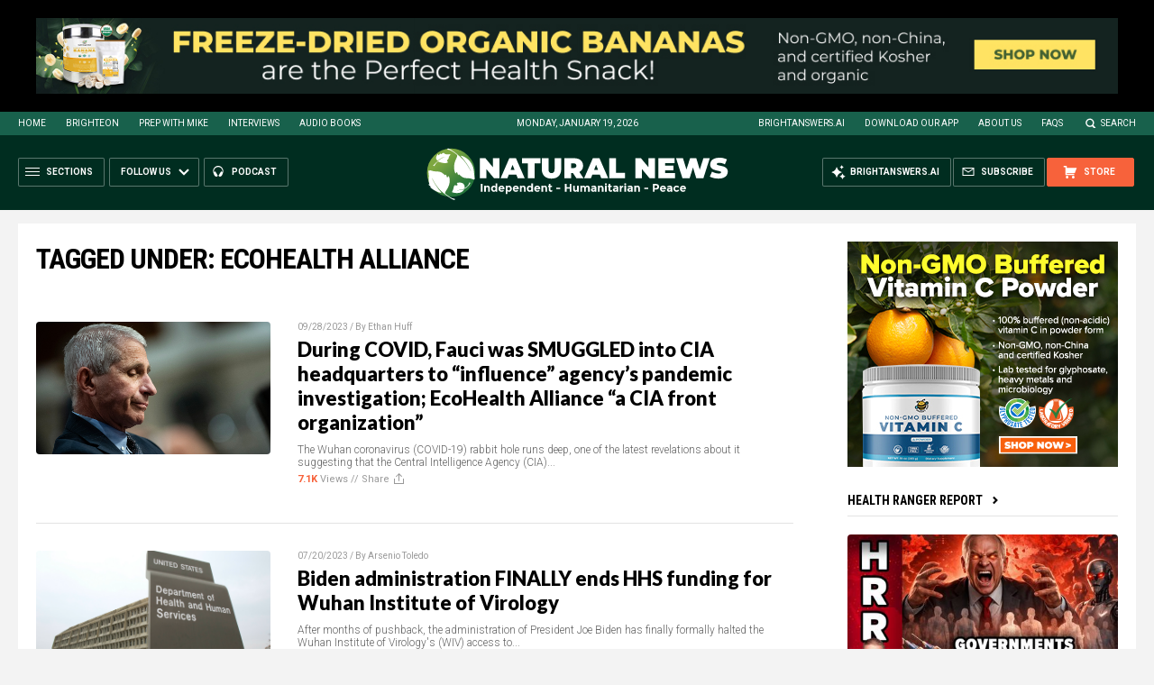

--- FILE ---
content_type: text/html; Charset=utf-8
request_url: https://naturalnews.com/tag/ecohealth-alliance/
body_size: 15734
content:

<!DOCTYPE HTML PUBLIC "-//W3C//DTD HTML 4.01 Transitional//EN" "http://www.w3.org/TR/html4/loose.dtd">
<html lang="en">
<head><base href="/">
<title>NaturalNews.com</title>
<meta http-equiv="Content-Type" content="text/html; charset=utf-8">
<meta http-equiv="X-UA-Compatible" content="IE=edge">

<meta name="title" content="NaturalNews.com" />
<meta name="description" content="NaturalNews.com | Independent News on Natural Health and the World">
<meta name="keywords" content="">
<meta name="news_keywords" content="">

<meta http-equiv="Content-Type" content="text/html; charset=UTF-8" />
<meta id="viewport" name="viewport" content="width=device-width, initial-scale=1.0, shrink-to-fit=yes" />
<meta property="og:title" content="NaturalNews.com | Independent News on Natural Health and the World" />
<meta property="og:type" content="website" />
<meta property="og:url" content="https://www.naturalnews.com/tag/ecohealth-alliance" />
<meta property="og:site_name" content="NaturalNews.com" />
<meta property="og:description" content="NaturalNews.com | Independent News on Natural Health and the World" />
<meta property="og:image" content="https://www.naturalnews.com/images/SocialImage.jpg
<meta name="twitter:card" content="summary_large_image">
<meta name="twitter:title" content="NaturalNews.com | Independent News on Natural Health and the World">
<meta name="twitter:description" content="NaturalNews.com | Independent News on Natural Health and the World">
<meta name="twitter:url" content="https://www.naturalnews.com/tag/ecohealth-alliance">
<meta name="twitter:image" content="https://www.naturalnews.com/images/SocialImage.jpg">
<meta name="catcounttotal" content="7" />

<!-- ///////////////////////////////////////////////////////////////////////////// -->


<meta name="viewport" content="width=device-width, initial-scale=1.0, maximum-scale=3.0, shrink-to-fit=yes">

<link rel="preconnect" href="https://fonts.googleapis.com">
<link rel="preconnect" href="https://fonts.gstatic.com" crossorigin>
<link href="https://fonts.googleapis.com/css2?family=Roboto+Condensed:wght@300;400;700&family=Roboto:wght@300;400;500;700;900&family=Lato:wght@300;400;700;900" rel="stylesheet">

<script src="https://code.jquery.com/jquery-latest.js"></script>
<script async src="https://static.addtoany.com/menu/page.js"></script>

<!-- ///////////////////////////////////////////////////////////////////////////// -->

<link href="wp-content/themes/NaturalNews2022/CSS/Main.css" rel="stylesheet" type="text/css">
<script src="wp-content/themes/NaturalNews2022/Javascripts/Pageload.js"></script>

<!-- ///////////////////////////////////////////////////////////////////////////// -->

<script 
        type="text/javascript" 
        src="https://comments.brighteon.com/embed.js" 
        data-schnack-target="#comments"
        data-schnack-partial-reply="Reply" 
        defer
    >
    </script>
    <script type="text/javascript">
        const script = document.querySelector('script[data-schnack-target]')
        script.dataset.embedUrl = document.location.pathname
    </script>
    
<link rel="shortcut icon" type="image/x-icon" href="Images/favicon.ico">
<link rel="icon" type="image/x-icon" href="Images/favicon.ico">

<link rel="icon" type="image/png" sizes="16x16" href="Images/favicon-16.png">
<link rel="icon" type="image/png" sizes="32x32" href="Images/favicon-32.png">
<link rel="icon" type="image/png" sizes="48x48" href="Images/favicon-48.png">
<link rel="icon" type="image/png" sizes="192x192" href="Images/favicon-192.png">

<link rel="apple-touch-icon" type="image/png" sizes="167x167" href="Images/AppleTouch-167.png">
<link rel="apple-touch-icon" type="image/png" sizes="180x180" href="Images/AppleTouch-180.png">
<link rel="apple-touch-icon" type="image/png" sizes="192x192" href="Images/AppleTouch-192.png">

<!-- ///////////////////////////////////////////////////////////////////////////// -->

<link rel="manifest" href="NaturalNews.json">
<meta name="application-name" content="Natural News">

<meta name="apple-mobile-web-app-capable" content="yes">
<meta name="apple-mobile-web-app-title" content="Natural News">
<meta name="apple-mobile-web-app-status-bar-style" content="#002D20">
<meta name="apple-touch-fullscreen" content="yes">
<meta name="mobile-web-app-capable" content="yes">
<meta name="msapplication-TileColor" content="#002D20">

<link rel="apple-touch-startup-image" media="(device-width: 414px) and (device-height: 896px) and (-webkit-device-pixel-ratio: 3)" href="Images/apple-launch-1242x2688.png"> 
<link rel="apple-touch-startup-image" media="(device-width: 414px) and (device-height: 896px) and (-webkit-device-pixel-ratio: 2)" href="Images/apple-launch-828x1792.png"> 
<link rel="apple-touch-startup-image" media="(device-width: 375px) and (device-height: 812px) and (-webkit-device-pixel-ratio: 3)" href="Images/apple-launch-1125x2436.png"> 
<link rel="apple-touch-startup-image" media="(device-width: 414px) and (device-height: 736px) and (-webkit-device-pixel-ratio: 3)" href="Images/apple-launch-1242x2208.png"> 
<link rel="apple-touch-startup-image" media="(device-width: 375px) and (device-height: 667px) and (-webkit-device-pixel-ratio: 2)" href="Images/apple-launch-750x1334.png">  
<link rel="apple-touch-startup-image" media="(device-width: 1024px) and (device-height: 1366px) and (-webkit-device-pixel-ratio: 2)" href="Images/apple-launch-2048x2732.png"> 
<link rel="apple-touch-startup-image" media="(device-width: 834px) and (device-height: 1194px) and (-webkit-device-pixel-ratio: 2)" href="Images/apple-launch-1668x2388.png"> 
<link rel="apple-touch-startup-image" media="(device-width: 834px) and (device-height: 1112px) and (-webkit-device-pixel-ratio: 2)" href="Images/apple-launch-1668x2224.png"> 
<link rel="apple-touch-startup-image" media="(device-width: 768px) and (device-height: 1024px) and (-webkit-device-pixel-ratio: 2)" href="Images/apple-launch-1536x2048.png">
<link href="/ARF/Promos-Site.css" rel="stylesheet" type="text/css">

<script src="/ARF/Promos-Site.js"></script>
<script src="/ARF/Hanna.js"></script>

<!-- <script src="https://www.webseed.com/javascripts/messagebar.js"></script> -->


<!-- ///////////////////////////////////////////////////////////////////////////// -->


<!-- ///////////////////////////////////////////////////////////////////////////// -->

</head>
<body>

<!-- ////////////////////////////////////////////////////////////////////////// -->

<div id="Page">

<!-- ////////////////////////////////////////////////////////////////////////// -->




<div class="Section NoSelect" id="PromoTopFeatured">
<div class="Content">

<div id="PromoTopFeaturedA">
<hr class="Marker" id="Marker14">
</div>

<div id="PromoTopFeaturedB">
<hr class="Marker" id="Marker15">
</div>

</div>
</div>


<!-- ///////////////////////////////////////////////////////// -->


<div id="StickyBar">

<div class="Section NoSelect" id="TopLinks">
<div class="Content">
<div class="Table">

<div class="Col" id="TopLinksLeft">

<a href="/">Home</a>
<a href="//www.brighteon.com" target="_blank">Brighteon</a>
<a href="//www.prepwithmike.com" target="_blank">Prep with Mike</a>
<a href="//signup.naturalnews.com/brighteon-conversations-exclusive-access" target="_blank">Interviews</a>
<a href="//audiobooks.naturalnews.com" target="_blank">Audio Books</a>

</div>

<div class="Col" id="TopLinksCenter"></div>

<div class="Col" id="TopLinksRight">
<a href="https://brightanswers.ai" target="_blank">BrightAnswers.ai</a>
<a href="https://support.naturalnews.com/Downloads.html">Download Our App</a>
<a href="About.html">About Us</a>
<a href="//support.naturalnews.com/FAQs.html" target="_blank">FAQs</a>
<a href="javascript: SearchToggle();" id="SearchLink" class="">Search</a>

</div>

</div>
</div>
</div>

<div class="Section" id="SearchBar">
<div class="Content">

<form name="SearchForm" class="SearchForm" method="GET" action="Search.asp">
<div class="SearchTable">
<div class="SearchCol SearchLeft"><input name="query" class="query" type="text" placeholder="What are you searching for?" value=""></div>
<div class="SearchCol SearchClear" title="Clear"></div>
<div class="SearchCol SearchRight" title="Search"></div>
</div>
</form>

</div>
</div>

</div>


<!-- ///////////////////////////////////////////////////////// -->

<div class="Section NoSelect" id="Header">
<div class="Content">
<div class="Table">

<div class="Col" id="HeaderLeft">

<div class="HeaderButtons">
<div class="Button IconMenuBack" id="ButtonBack"></div>
<div class="Button IconMenu" id="ButtonSections"><span>Sections</span></div>
<div class="Nav">
<div class="Button IconArrowDown" id="ButtonFollow"><span>Follow Us</span></div>
<div class="NavMenu">
<div class="SocialLinks"></div>
</div>
</div>
<a href="//www.healthrangerreport.com" target="_blank" class="Button IconPodcast" id="ButtonPodcast"><span>Podcast</span></a>
</div>


</div>

<div class="Col" id="HeaderLogo">
<a href="/"><img src="wp-content/themes/NaturalNews2022/Images/UI-NN-Logo-Independent-Humanitarian-Peace.svg" id="LogoFull" alt="Natural News"><img src="wp-content/themes/NaturalNews2022/Images/Logo-Masthead-White.svg" id="LogoMobile" alt="Natural News"></a>
</div>

<div class="Col" id="HeaderRight">

<div class="HeaderButtons">
<a href="//www.healthrangerstore.com/?rfsn=5515150.1f8c65&utm_source=HR_Affiliate&utm_campaign=84057&utm_affiliate=5515150" target="_blank" class="Button IconCart" id="ButtonStore"><span>Store</span></a>
<a href="//www.naturalnews.com/readerregistration.html" class="Button IconSubscribe" id="ButtonSubscribe"><span>Subscribe</span></a>
<a href="//brightanswers.ai" target="_blank" class="Button IconAI" id="ButtonAI"><span>BrightAnswers.ai</span></a>
</div>

</div>

</div>
</div>
</div>
<!-- ////////////////////////////////////////////////////////////////////////// -->

<div class="Section" id="Page2Section">
<div class="Content">
<div class="MainTable">

<!-- =================== -->

<div class="MainRight">
<div class="MainSidebar SidebarRight">

<div class="Widget">
<hr class="Marker" id="Marker12">
</div><div class="Widget VideoStack">
<div class="SectionHead"><a href="https://www.brighteon.com/channels/hrreport" target="_blank" class="SectionLink">Health Ranger Report</a>
</div>

<div class="VideoPosts">
<div class="VideoPost">
<div class="VideoPhoto"><a href="https://www.brighteon.com/61422537-b698-4844-9203-7a54dacdc66c" target="_blank"><img src="https://photos.brighteon.com/file/brighteon-thumbnails/thumbnail/5f375e31-71d0-4b62-b29a-5339a020121a" alt="Video"><span class="VideoDuration NoSelect">21:29</span></a></div>
<div class="VideoText">
<div class="VideoHeadline"><a href="https://www.brighteon.com/61422537-b698-4844-9203-7a54dacdc66c" target="_blank">Why Western Governments Seek to EXTERMINATE Their Own Populations</a></div>
</div>
</div><div class="VideoPost">
<div class="VideoPhoto"><a href="https://www.brighteon.com/b62fb244-c185-479f-8d6f-0bc8bb97e092" target="_blank"><img src="https://photos.brighteon.com/file/brighteon-thumbnails/thumbnail/8d66ea50-6022-495d-a62e-63b4d46af9e0" alt="Video"><span class="VideoDuration NoSelect">2:31:30</span></a></div>
<div class="VideoText">
<div class="VideoHeadline"><a href="https://www.brighteon.com/b62fb244-c185-479f-8d6f-0bc8bb97e092" target="_blank">Brighteon Broadcast News, Jan 16, 2026  In 30 Days, Most Human Cognition will Become OBSOLETE</a></div>
</div>
</div><div class="VideoPost">
<div class="VideoPhoto"><a href="https://www.brighteon.com/e20b46ba-fbc4-4185-8081-bf0aae7f1659" target="_blank"><img src="https://photos.brighteon.com/file/brighteon-thumbnails/thumbnail/1b570cad-2a25-4bea-a14a-06896b803ffc" alt="Video"><span class="VideoDuration NoSelect">1:00:01</span></a></div>
<div class="VideoText">
<div class="VideoHeadline"><a href="https://www.brighteon.com/e20b46ba-fbc4-4185-8081-bf0aae7f1659" target="_blank">Daniel Roytas: Are Viruses Real? Challenging Germ Theory, Pandemics, and Medical Dogma</a></div>
</div>
</div><div class="VideoPost">
<div class="VideoPhoto"><a href="https://www.brighteon.com/0b81fadb-03a1-44f7-96a5-9f45abcec5f9" target="_blank"><img src="https://photos.brighteon.com/file/brighteon-thumbnails/thumbnail/af244a8e-888d-4a87-8858-0b349e67ce22" alt="Video"><span class="VideoDuration NoSelect">24:55</span></a></div>
<div class="VideoText">
<div class="VideoHeadline"><a href="https://www.brighteon.com/0b81fadb-03a1-44f7-96a5-9f45abcec5f9" target="_blank">Why Trump NEEDS a Left-Wing Armed Revolt to Secure the Mid-Term Elections</a></div>
</div>
</div><div class="VideoPost">
<div class="VideoPhoto"><a href="https://www.brighteon.com/c0f94213-0494-433c-a91f-033308309db0" target="_blank"><img src="https://photos.brighteon.com/file/brighteon-thumbnails/thumbnail/975d4771-c064-49ff-a38e-27d6d2020a41" alt="Video"><span class="VideoDuration NoSelect">23:41</span></a></div>
<div class="VideoText">
<div class="VideoHeadline"><a href="https://www.brighteon.com/c0f94213-0494-433c-a91f-033308309db0" target="_blank">Buying Silver Instead of Wasting Money on Health Insurance Would Have Made You a Millionaire by Now</a></div>
</div>
</div><div class="VideoPost">
<div class="VideoPhoto"><a href="https://www.brighteon.com/55701d9f-1c26-46ca-9810-934205214eeb" target="_blank"><img src="https://photos.brighteon.com/file/brighteon-thumbnails/thumbnail/26a2b3cc-c8b8-4a2b-b759-70b0bb74a1c3" alt="Video"><span class="VideoDuration NoSelect">47:49</span></a></div>
<div class="VideoText">
<div class="VideoHeadline"><a href="https://www.brighteon.com/55701d9f-1c26-46ca-9810-934205214eeb" target="_blank">DeepSeek will SHATTER AI Barriers with V4 Release</a></div>
</div>
</div><div class="VideoPost">
<div class="VideoPhoto"><a href="https://www.brighteon.com/6848a140-1ecb-414c-ae88-cc52b7d795c3" target="_blank"><img src="https://photos.brighteon.com/file/brighteon-thumbnails/thumbnail/5d918a1b-0176-4c31-afbb-aab34ae32a45" alt="Video"><span class="VideoDuration NoSelect">2:10:10</span></a></div>
<div class="VideoText">
<div class="VideoHeadline"><a href="https://www.brighteon.com/6848a140-1ecb-414c-ae88-cc52b7d795c3" target="_blank">Brighteon Broadcast News, Jan 15, 2026 - A FINAL GLOBAL SHOWDOWN is Coming, and America will Lose</a></div>
</div>
</div>
</div>

</div>

<div class="Widget" id="FeaturedHRStore">
<div class="SectionHead"><a href="//www.healthrangerstore.com?rfsn=7862067.af524a&utm_source=HR_Affiliate&utm_campaign=112387&utm_affiliate=7862067" target="_blank" class="SectionLink">Health Ranger Store</a></div>
<div class="Text">The Health Ranger Store features lab-tested vitamins, supplements, quality survival gear and more.</div>
<div class="Products">

<div class="Product"> <a href="https://www.healthrangerstore.com/collections/natural-news-widget/products/clean-chlorella-powder-1300g?rfsn=7862067.af524a&utm_source=HR_Affiliate&utm_campaign=112387&utm_affiliate=7862067" title="Clean Chlorella Powder (1300g #10 Can)"> <div><img src="//www.healthrangerstore.com/cdn/shop/files/Clean_Chlorella_Powder_1300g__10_Can.jpg?v=1751559869&width=250"></div> <div class="Clamp Clamp2">Clean Chlorella Powder (1300g #10 Can)</div> </a> </div><div class="Product"> <a href="https://www.healthrangerstore.com/collections/natural-news-widget/products/organic-goji-berries-40oz?rfsn=7862067.af524a&utm_source=HR_Affiliate&utm_campaign=112387&utm_affiliate=7862067" title="Organic Goji Berries (40oz, #10 can)"> <div><img src="//www.healthrangerstore.com/cdn/shop/products/050742582012HRSOrganicGojiBerries40ozCAN1x.jpg?v=1663776184&width=250"></div> <div class="Clamp Clamp2">Organic Goji Berries (40oz, #10 can)</div> </a> </div><div class="Product"> <a href="https://www.healthrangerstore.com/collections/natural-news-widget/products/flourless-chocolate-hazelnut-stuffed-pancakes-kit?rfsn=7862067.af524a&utm_source=HR_Affiliate&utm_campaign=112387&utm_affiliate=7862067" title="Flourless, Chocolate Hazelnut Stuffed Pancakes Kit"> <div><img src="//www.healthrangerstore.com/cdn/shop/files/Flourless_-Chocolate-Hazelnut-Stuffed-Pancakes-2.jpg?v=1710445439&width=250"></div> <div class="Clamp Clamp2">Flourless, Chocolate Hazelnut Stuffed Pancakes Kit</div> </a> </div><div class="Product"> <a href="https://www.healthrangerstore.com/collections/natural-news-widget/products/premium-manuka-honey-mgo514-15-npa-8-8-fl-oz-250g?rfsn=7862067.af524a&utm_source=HR_Affiliate&utm_campaign=112387&utm_affiliate=7862067" title="Premium Manuka Honey MGO 514+ (15+ NPA) 8.8 fl oz (250g)"> <div><img src="//www.healthrangerstore.com/cdn/shop/files/050742583316-Rev2-Y-ECO0689-HRS_Premium_Manuka_Honey_MGO_514_15_NPA_8.8_fl_oz_250g_14.2_x_4.5cm_1x_5621136e-2d1e-4fe5-b7d1-4209cd3c6ddf.jpg?v=1760373280&width=250"></div> <div class="Clamp Clamp2">Premium Manuka Honey MGO 514+ (15+ NPA) 8.8 fl oz (250g)</div> </a> </div>


</div>

<div class="Actions">
<a href="//www.healthrangerstore.com?rfsn=7862067.af524a&utm_source=HR_Affiliate&utm_campaign=112387&utm_affiliate=7862067" target="_blank" class="Button ButtonSecondary">Shop Now</a>
</div>

</div>
<hr class="Marker" id="Marker13">

</div>
</div>

<!-- =================== -->

<div class="MainCenter">

<div class="Widget Page2">
<div class="PageHead">Tagged Under: EcoHealth Alliance</div>
<div class="Posts">

<div class="Post" id="769466">
<div class="Photo"><a href="2023-09-28-covid-fauci-smuggled-cia-pandemic-investigation-ecohealth.html"><img src="wp-content/uploads/sites/91/2023/09/Fauci-Committee-Hearing-Coronavirus.jpg"></a></div>
<div class="Text">
<div class="Date">09/28/2023 / By <a href="author/ethanh">Ethan Huff</a></div>
<div class="Headline"><a href="2023-09-28-covid-fauci-smuggled-cia-pandemic-investigation-ecohealth.html">During COVID, Fauci was SMUGGLED into CIA headquarters to &#8220;influence&#8221; agency&#8217;s pandemic investigation; EcoHealth Alliance &#8220;a CIA front organization&#8221;</a></div>
<div class="Description">The Wuhan coronavirus (COVID-19) rabbit hole runs deep, one of the latest revelations about it suggesting that the Central Intelligence Agency (CIA)...</div>
<div class="Info"><b id="article_2023-09-28-covid-fauci-smuggled-cia-pandemic-investigation-ecohealth" class="Views"></b> Views // <span class="Share">Share</span></div>
</div>
</div>
<div class="Post" id="747417">
<div class="Photo"><a href="2023-07-20-biden-administration-ends-funding-wuhan-lab.html"><img src="wp-content/uploads/sites/91/2023/07/HHS-building.jpg"></a></div>
<div class="Text">
<div class="Date">07/20/2023 / By <a href="author/arseniotoledo">Arsenio Toledo</a></div>
<div class="Headline"><a href="2023-07-20-biden-administration-ends-funding-wuhan-lab.html">Biden administration FINALLY ends HHS funding for Wuhan Institute of Virology</a></div>
<div class="Description">After months of pushback, the administration of President Joe Biden has finally formally halted the Wuhan Institute of Virology's (WIV) access to...</div>
<div class="Info"><b id="article_2023-07-20-biden-administration-ends-funding-wuhan-lab" class="Views"></b> Views // <span class="Share">Share</span></div>
</div>
</div>
<div class="Post" id="697077">
<div class="Photo"><a href="2023-02-06-russia-exposes-hunter-biden-biolab-operator-metabiota-in-ukraine.html"><img src="wp-content/uploads/sites/91/2023/02/America-Ukraine-Fire-Flags.jpg"></a></div>
<div class="Text">
<div class="Date">02/06/2023 / By <a href="author/ljdevon">Lance D Johnson</a></div>
<div class="Headline"><a href="2023-02-06-russia-exposes-hunter-biden-biolab-operator-metabiota-in-ukraine.html">Russia exposes Ukrainian biolab operator Metabiota and its connections to the Pentagon, Hunter Biden, EcoHealth Alliance, and the WEF</a></div>
<div class="Description">As part of their special military operations in Ukraine, the Russian Defense Ministry has obtained over 20,000 documents connected to a US biolab...</div>
<div class="Info"><b id="article_2023-02-06-russia-exposes-hunter-biden-biolab-operator-metabiota-in-ukraine" class="Views"></b> Views // <span class="Share">Share</span></div>
</div>
</div>
<div class="Post" id="696073">
<div class="Photo"><a href="2023-02-03-andrew-huff-divulges-links-darpa-bioweapons-wuhan.html"><img src="wp-content/uploads/sites/91/2023/02/Coronavirus-Biohazard-Lab-Test-Microscope.jpg"></a></div>
<div class="Text">
<div class="Date">02/03/2023 / By <a href="author/ethanh">Ethan Huff</a></div>
<div class="Headline"><a href="2023-02-03-andrew-huff-divulges-links-darpa-bioweapons-wuhan.html">EcoHealth Alliance whistleblower Dr. Andrew Huff spills the beans to Mike Adams about DARPA, bioweapons and their ties to Wuhan</a></div>
<div class="Description">In promotion of his new book The Truth about Wuhan: How I Uncovered the Biggest Lie in History, Dr. Andrew Huff, a former EcoHealth Alliance vice...</div>
<div class="Info"><b id="article_2023-02-03-andrew-huff-divulges-links-darpa-bioweapons-wuhan" class="Views"></b> Views // <span class="Share">Share</span></div>
</div>
</div>
<div class="Post" id="693823">
<div class="Photo"><a href="2023-01-27-pentagon-awards-new-grant-to-ecohealth-alliance.html"><img src="wp-content/uploads/sites/91/2023/01/Bribe-Corrupt-Bribery-Envelope-Deal-Bad-Crime.jpg"></a></div>
<div class="Text">
<div class="Date">01/27/2023 / By <a href="author/ethanh">Ethan Huff</a></div>
<div class="Headline"><a href="2023-01-27-pentagon-awards-new-grant-to-ecohealth-alliance.html">DoD just gave another $3 million to EcoHealth Alliance, the group tied to Wuhan and gain-of-function research</a></div>
<div class="Description">Back in December while everyone was distracted with the holidays, the Department of Defense (DoD) awarded another $3 million to EcoHealth Alliance,...</div>
<div class="Info"><b id="article_2023-01-27-pentagon-awards-new-grant-to-ecohealth-alliance" class="Views"></b> Views // <span class="Share">Share</span></div>
</div>
</div>
<div class="Post" id="684931">
<div class="Photo"><a href="2022-12-20-republicans-link-covid-19-origins-lab-incident.html"><img src="wp-content/uploads/sites/91/2022/12/Scientist-Lab.jpg"></a></div>
<div class="Text">
<div class="Date">12/20/2022 / By <a href="author/bellecarter">Belle Carter</a></div>
<div class="Headline"><a href="2022-12-20-republicans-link-covid-19-origins-lab-incident.html">House Republicans link COVID-19 origins to a &#8220;lab-related incident&#8221; in Wuhan</a></div>
<div class="Description">A probe by the Republicans on the House Intelligence Committee has determined that the Wuhan coronavirus (COVID-19) could be traced back to a...</div>
<div class="Info"><b id="article_2022-12-20-republicans-link-covid-19-origins-lab-incident" class="Views"></b> Views // <span class="Share">Share</span></div>
</div>
</div>
<div class="Post" id="683717">
<div class="Photo"><a href="2022-12-15-ecohealth-president-posts-videos-thailand-bat-cave.html"><img src="wp-content/uploads/sites/91/2022/12/1000-1.jpeg"></a></div>
<div class="Text">
<div class="Date">12/15/2022 / By <a href="author/ramontomeydw">Ramon Tomey</a></div>
<div class="Headline"><a href="2022-12-15-ecohealth-president-posts-videos-thailand-bat-cave.html">Controversial EcoHealth Alliance president behind coronavirus gain-of-function research posts videos of himself in Thailand bat cave</a></div>
<div class="Description">Controversial EcoHealth Alliance (EHA) President Peter Daszak recently filmed himself inside a bat-filled cave in Thailand. Daszak posted footage of...</div>
<div class="Info"><b id="article_2022-12-15-ecohealth-president-posts-videos-thailand-bat-cave" class="Views"></b> Views // <span class="Share">Share</span></div>
</div>
</div>
<div class="Post" id="681196">
<div class="Photo"><a href="2022-12-07-us-government-helped-cover-up-covid-leak.html"><img src="wp-content/uploads/sites/91/2022/12/America-China-Flags-Coronavirus.jpg"></a></div>
<div class="Text">
<div class="Date">12/07/2022 / By <a href="author/arseniotoledo">Arsenio Toledo</a></div>
<div class="Headline"><a href="2022-12-07-us-government-helped-cover-up-covid-leak.html">Former EcoHealth VP says US government helped cover up leak of man-made coronavirus</a></div>
<div class="Description">USDr. Andrew Huff, the former vice president of the medical non-government organization EcoHealth Alliance, said the United States helped cover up...</div>
<div class="Info"><b id="article_2022-12-07-us-government-helped-cover-up-covid-leak" class="Views"></b> Views // <span class="Share">Share</span></div>
</div>
</div>
<div class="Post" id="676172">
<div class="Photo"><a href="2022-11-28-peter-daszak-raised-by-mass-murdering-nazi.html"><img src="wp-content/uploads/sites/91/2022/11/Coronavirus-Positive-Blood-Sample-Lab-Work.jpg"></a></div>
<div class="Text">
<div class="Date">11/28/2022 / By <a href="author/sdwells">S.D. Wells</a></div>
<div class="Headline"><a href="2022-11-28-peter-daszak-raised-by-mass-murdering-nazi.html">Eerie coincidence or smoking gun? Daszak warned WHO in 2018 that next pandemic would be caused by unknown, novel pathogen new to humans</a></div>
<div class="Description">Disease ecology expert Peter Daszak, who has a PhD in zoology and specializes in parasites that attack reptiles, was one of the first people to know...</div>
<div class="Info"><b id="article_2022-11-28-peter-daszak-raised-by-mass-murdering-nazi" class="Views"></b> Views // <span class="Share">Share</span></div>
</div>
</div>
<div class="Post" id="667608">
<div class="Photo"><a href="2022-10-20-fauci-funded-ecohealth-grant-lethal-covid-strain.html"><img src="wp-content/uploads/sites/91/2022/10/Anthony-Fauci-Roundtable-Red-Cross-National-Headquarters.jpg"></a></div>
<div class="Text">
<div class="Date">10/20/2022 / By <a href="author/ethanh">Ethan Huff</a></div>
<div class="Headline"><a href="2022-10-20-fauci-funded-ecohealth-grant-lethal-covid-strain.html">Fauci&#8217;s agency funded EcoHealth&#8217;s $1 million grant to help create new 80% kill rate covid strain, in violation of US law</a></div>
<div class="Description">Boston University's (BU) newly developed coronavirus strain with an alleged 80 percent kill rate would not have been possible were it not for a $1...</div>
<div class="Info"><b id="article_2022-10-20-fauci-funded-ecohealth-grant-lethal-covid-strain" class="Views"></b> Views // <span class="Share">Share</span></div>
</div>
</div>
<div class="Post" id="666767">
<div class="Photo"><a href="2022-10-18-no-evidence-covid-naturally-emerged-ecohealth-alliance.html"><img src="wp-content/uploads/sites/91/2022/10/Coronavirus-Covid-19-Danger-of-Infection-Lab-Sample-Testing.jpg"></a></div>
<div class="Text">
<div class="Date">10/18/2022 / By <a href="author/ethanh">Ethan Huff</a></div>
<div class="Headline"><a href="2022-10-18-no-evidence-covid-naturally-emerged-ecohealth-alliance.html">NO EVIDENCE exists to suggest that covid &#8220;naturally emerged,&#8221; says former EcoHealth Alliance vice president</a></div>
<div class="Description">Dr. Andrew Huff, a former vice president at the infamous EcoHealth Alliance, is speaking out about the Wuhan coronavirus (Covid-19), which he says...</div>
<div class="Info"><b id="article_2022-10-18-no-evidence-covid-naturally-emerged-ecohealth-alliance" class="Views"></b> Views // <span class="Share">Share</span></div>
</div>
</div>
<div class="Post" id="663391">
<div class="Photo"><a href="2022-10-11-nih-fauci-granting-funds-another-coronavirus-research.html"><img src="wp-content/uploads/sites/91/2022/10/Fauci-Senate-Help-Committee.jpg"></a></div>
<div class="Text">
<div class="Date">10/11/2022 / By <a href="author/bellecarter">Belle Carter</a></div>
<div class="Headline"><a href="2022-10-11-nih-fauci-granting-funds-another-coronavirus-research.html">Owen Shroyer slams NIH, Fauci for granting EcoHealth Alliance funds for another round of coronavirus research</a></div>
<div class="Description">Owen Shroyer denounced the National Institutes of Health (NIH) and National Institute of Allergy and Infectious Diseases (NIAID) Director Anthony...</div>
<div class="Info"><b id="article_2022-10-11-nih-fauci-granting-funds-another-coronavirus-research" class="Views"></b> Views // <span class="Share">Share</span></div>
</div>
</div>
<div class="Post" id="664081">
<div class="Photo"><a href="2022-10-09-thomas-renz-sues-ecohealth-alliance-covid-coverup.html"><img src="wp-content/uploads/sites/91/2022/10/Lawsuit-Paperwork-Pen.jpg"></a></div>
<div class="Text">
<div class="Date">10/09/2022 / By <a href="author/ethanh">Ethan Huff</a></div>
<div class="Headline"><a href="2022-10-09-thomas-renz-sues-ecohealth-alliance-covid-coverup.html">Thomas Renz sues EcoHealth Alliance for covid cover-up</a></div>
<div class="Description">Attorney Thomas Renz has filed a lawsuit against Peter Daszak and his EcoHealth Alliance group for allegedly engaging in a massive Wuhan coronavirus...</div>
<div class="Info"><b id="article_2022-10-09-thomas-renz-sues-ecohealth-alliance-covid-coverup" class="Views"></b> Views // <span class="Share">Share</span></div>
</div>
</div>
<div class="Post" id="663372">
<div class="Photo"><a href="2022-10-07-nih-awards-new-grant-to-ecohealth-alliance.html"><img src="wp-content/uploads/sites/91/2022/10/Coronovirus-Research-Microscope-Medical-Gloves.jpg"></a></div>
<div class="Text">
<div class="Date">10/07/2022 / By <a href="author/ramontomeydw">Ramon Tomey</a></div>
<div class="Headline"><a href="2022-10-07-nih-awards-new-grant-to-ecohealth-alliance.html">NIH awards new grant to group behind covid gain-of-function research in Wuhan</a></div>
<div class="Description">The National Institutes of Health (NIH) awarded a new grant to EcoHealth Alliance (EHA), the group responsible for gain-of-function research in...</div>
<div class="Info"><b id="article_2022-10-07-nih-awards-new-grant-to-ecohealth-alliance" class="Views"></b> Views // <span class="Share">Share</span></div>
</div>
</div>
<div class="Post" id="664072">
<div class="Photo"><a href="2022-10-07-lawsuit-filed-against-peter-daszak-ralph-baric-over-sars-cov-2-gain-of-function-research.html"><img src="wp-content/uploads/sites/91/2022/10/Situation-Update-HRR-2022-10-7-v.jpg"></a></div>
<div class="Text">
<div class="Date">10/07/2022 / By <a href="author/healthranger">Mike Adams</a></div>
<div class="Headline"><a href="2022-10-07-lawsuit-filed-against-peter-daszak-ralph-baric-over-sars-cov-2-gain-of-function-research.html">Groundbreaking lawsuit filed against Peter Daszak, Ralph Baric over SARS-CoV-2 gain of function research and hazardous RELEASE</a></div>
<div class="Description">A groundbreaking lawsuit has been filed by attorney Thomas Renz, naming EcoHealth Alliance president Peter Daszak and University of North Carolina...</div>
<div class="Info"><b id="article_2022-10-07-lawsuit-filed-against-peter-daszak-ralph-baric-over-sars-cov-2-gain-of-function-research" class="Views"></b> Views // <span class="Share">Share</span></div>
</div>
</div>
<div class="Post" id="660583">
<div class="Photo"><a href="2022-10-03-fauci-calls-for-transparency-beijing-covid-origins.html"><img src="wp-content/uploads/sites/91/2022/10/Fauci-Senate-Help-Committee.jpg"></a></div>
<div class="Text">
<div class="Date">10/03/2022 / By <a href="author/bellecarter">Belle Carter</a></div>
<div class="Headline"><a href="2022-10-03-fauci-calls-for-transparency-beijing-covid-origins.html">Fauci calls for Beijing to be transparent about COVID origins</a></div>
<div class="Description">White House Chief Medical Advisor Dr. Anthony Fauci has called for greater transparency from the Chinese government regarding the origins of the...</div>
<div class="Info"><b id="article_2022-10-03-fauci-calls-for-transparency-beijing-covid-origins" class="Views"></b> Views // <span class="Share">Share</span></div>
</div>
</div>
<div class="Post" id="659988">
<div class="Photo"><a href="2022-09-26-ecohealth-whistleblower-covid-created-in-wuhan-lab.html"><img src="wp-content/uploads/sites/91/2022/09/Covid-19-Coronavirus-Blood-Cells.jpg"></a></div>
<div class="Text">
<div class="Date">09/26/2022 / By <a href="author/arseniotoledo">Arsenio Toledo</a></div>
<div class="Headline"><a href="2022-09-26-ecohealth-whistleblower-covid-created-in-wuhan-lab.html">Keep the Republic: EcoHealth whistleblower has evidence to prove coronavirus was created in Wuhan lab, says Thomas Renz – Brighteon.TV</a></div>
<div class="Description">Attorney Thomas Renz is representing a whistleblower who has come forward with evidence proving that the Wuhan coronavirus (COVID-19) was created in...</div>
<div class="Info"><b id="article_2022-09-26-ecohealth-whistleblower-covid-created-in-wuhan-lab" class="Views"></b> Views // <span class="Share">Share</span></div>
</div>
</div>
<div class="Post" id="655315">
<div class="Photo"><a href="2022-09-09-unethical-wuhan-virology-experiments-moving-to-boston.html"><img src="wp-content/uploads/sites/91/2022/09/Boston-City-Highlights.jpg"></a></div>
<div class="Text">
<div class="Date">09/09/2022 / By <a href="author/ljdevon">Lance D Johnson</a></div>
<div class="Headline"><a href="2022-09-09-unethical-wuhan-virology-experiments-moving-to-boston.html">Unethical Wuhan virology (bioweapons) experiments may be moving to Boston, Massachusetts, with new grants issued to Peter Daszak and covid-19 conspirators</a></div>
<div class="Description">The very network of people who off-shored gain-of-function coronavirus experiments in Wuhan, China are now the people getting financial rewards and...</div>
<div class="Info"><b id="article_2022-09-09-unethical-wuhan-virology-experiments-moving-to-boston" class="Views"></b> Views // <span class="Share">Share</span></div>
</div>
</div>
<div class="Post" id="639347">
<div class="Photo"><a href="2022-07-25-nih-funded-gain-of-function-research-coronaviruses.html"><img src="wp-content/uploads/sites/91/2022/07/Covid-19-Coronavirus-02.jpg"></a></div>
<div class="Text">
<div class="Date">07/25/2022 / By <a href="author/ethanh">Ethan Huff</a></div>
<div class="Headline"><a href="2022-07-25-nih-funded-gain-of-function-research-coronaviruses.html">Emails show NIH funded gain-of-function research on bat coronaviruses</a></div>
<div class="Description">Emails dated as far back as May 2016 show that the National Institutes of Health (NIH) knew about illegal gain-of-function research taking place on...</div>
<div class="Info"><b id="article_2022-07-25-nih-funded-gain-of-function-research-coronaviruses" class="Views"></b> Views // <span class="Share">Share</span></div>
</div>
</div>
<div class="Post" id="639311">
<div class="Photo"><a href="2022-07-19-nih-money-laundering-front-bioweapons-programs-china.html"><img src="wp-content/uploads/sites/91/2022/07/China-Communism.jpg"></a></div>
<div class="Text">
<div class="Date">07/19/2022 / By <a href="author/ethanh">Ethan Huff</a></div>
<div class="Headline"><a href="2022-07-19-nih-money-laundering-front-bioweapons-programs-china.html">NIH a money laundering front for bioweapons programs in China</a></div>
<div class="Description">Judicial Watch has obtained some 1,651 pages of records from the National Institutes of Health (NIH) showing that, among other things, the corrupt...</div>
<div class="Info"><b id="article_2022-07-19-nih-money-laundering-front-bioweapons-programs-china" class="Views"></b> Views // <span class="Share">Share</span></div>
</div>
</div>

</div>

<div class="PageNav">
<div class="PageNavCol"><div class="ButtonIcon IconLeft PagePrevious" title="Previous Page"></div></div>
<div class="PageNavCol PageCurrent">
<input type="text" value="1" placeholder="1">
</div>




<div class="PageNavCol PageTotal">of 7</div>
<div class="PageNavCol"><div class="ButtonIcon IconRight PageNext" title="Next Page"></div></div>
</div>

</div>

</div>

<!-- =================== -->

</div>
</div>
</div>

<!-- ////////////////////////////////////////////////////////////////////////// -->



<div class="Section" id="FooterTable">
<div class="Content">
<div class="Table">

<!-- =================== -->

<div class="Col" id="FooterNewsletter">

<div class="FooterHead">Free Email Alerts</div>
<div class="FooterText">Get independent news alerts on natural cures, food lab tests, cannabis medicine, science, robotics, drones, privacy and more.</div>
<div class="FooterForm">
<form method="POST" action="https://healthrangerstore.activehosted.com/proc.php" target="_blank" id="_form_172_" novalidate >

<div class="FormTable">
<div class="FormCol FormInput"><input type="text" name="email" placeholder="Enter Your Email Address" required /></div>
<div class="FormCol FormSubmit"><button id="_form_172_submit" type="submit" title="Continue" class="ButtonIcon"><span class="Icon IconRight"></span></button></div>
</div>

<input type="hidden" name="u" value="172" />
<input type="hidden" name="f" value="172" />
<input type="hidden" name="s" />
<input type="hidden" name="c" value="0" />
<input type="hidden" name="m" value="0" />
<input type="hidden" name="act" value="sub" />
<input type="hidden" name="v" value="2" />
</form>

<script type="text/javascript">
window.cfields = [];
window._show_thank_you = function(id, message, trackcmp_url) {
  var form = document.getElementById('_form_' + id + '_'), thank_you = form.querySelector('._form-thank-you');
  form.querySelector('._form-content').style.display = 'none';
  thank_you.innerHTML = message;
  thank_you.style.display = 'block';
  if (typeof(trackcmp_url) != 'undefined' && trackcmp_url) {
    // Site tracking URL to use after inline form submission.
    _load_script(trackcmp_url);
  }
  if (typeof window._form_callback !== 'undefined') window._form_callback(id);
};
window._show_error = function(id, message, html) {
  var form = document.getElementById('_form_' + id + '_'), err = document.createElement('div'), button = form.querySelector('button'), old_error = form.querySelector('._form_error');
  if (old_error) old_error.parentNode.removeChild(old_error);
  err.innerHTML = message;
  err.className = '_error-inner _form_error _no_arrow';
  var wrapper = document.createElement('div');
  wrapper.className = '_form-inner';
  wrapper.appendChild(err);
  button.parentNode.insertBefore(wrapper, button);
  document.querySelector('[id^="_form"][id$="_submit"]').disabled = false;
  if (html) {
    var div = document.createElement('div');
    div.className = '_error-html';
    div.innerHTML = html;
    err.appendChild(div);
  }
};
window._load_script = function(url, callback) {
    var head = document.querySelector('head'), script = document.createElement('script'), r = false;
    script.type = 'text/javascript';
    script.charset = 'utf-8';
    script.src = url;
    if (callback) {
      script.onload = script.onreadystatechange = function() {
      if (!r && (!this.readyState || this.readyState == 'complete')) {
        r = true;
        callback();
        }
      };
    }
    head.appendChild(script);
};
(function() {
  if (window.location.search.search("excludeform") !== -1) return false;
  var getCookie = function(name) {
    var match = document.cookie.match(new RegExp('(^|; )' + name + '=([^;]+)'));
    return match ? match[2] : null;
  }
  var setCookie = function(name, value) {
    var now = new Date();
    var time = now.getTime();
    var expireTime = time + 1000 * 60 * 60 * 24 * 365;
    now.setTime(expireTime);
    document.cookie = name + '=' + value + '; expires=' + now + ';path=/';
  }
      var addEvent = function(element, event, func) {
    if (element.addEventListener) {
      element.addEventListener(event, func);
    } else {
      var oldFunc = element['on' + event];
      element['on' + event] = function() {
        oldFunc.apply(this, arguments);
        func.apply(this, arguments);
      };
    }
  }
  var _removed = false;
  var form_to_submit = document.getElementById('_form_172_');
  var allInputs = form_to_submit.querySelectorAll('input, select, textarea'), tooltips = [], submitted = false;

  var getUrlParam = function(name) {
    var regexStr = '[\?&]' + name + '=([^&#]*)';
    var results = new RegExp(regexStr, 'i').exec(window.location.href);
    return results != undefined ? decodeURIComponent(results[1]) : false;
  };

  for (var i = 0; i < allInputs.length; i++) {
    var regexStr = "field\\[(\\d+)\\]";
    var results = new RegExp(regexStr).exec(allInputs[i].name);
    if (results != undefined) {
      allInputs[i].dataset.name = window.cfields[results[1]];
    } else {
      allInputs[i].dataset.name = allInputs[i].name;
    }
    var fieldVal = getUrlParam(allInputs[i].dataset.name);

    if (fieldVal) {
      if (allInputs[i].type == "radio" || allInputs[i].type == "checkbox") {
        if (allInputs[i].value == fieldVal) {
          allInputs[i].checked = true;
        }
      } else {
        allInputs[i].value = fieldVal;
      }
    }
  }

  var remove_tooltips = function() {
    for (var i = 0; i < tooltips.length; i++) {
      tooltips[i].tip.parentNode.removeChild(tooltips[i].tip);
    }
      tooltips = [];
  };
  var remove_tooltip = function(elem) {
    for (var i = 0; i < tooltips.length; i++) {
      if (tooltips[i].elem === elem) {
        tooltips[i].tip.parentNode.removeChild(tooltips[i].tip);
        tooltips.splice(i, 1);
        return;
      }
    }
  };
  var create_tooltip = function(elem, text) {
    var tooltip = document.createElement('div'), arrow = document.createElement('div'), inner = document.createElement('div'), new_tooltip = {};
    if (elem.type != 'radio' && elem.type != 'checkbox') {
      tooltip.className = '_error';
      arrow.className = '_error-arrow';
      inner.className = '_error-inner';
      inner.innerHTML = text;
      tooltip.appendChild(arrow);
      tooltip.appendChild(inner);
      elem.parentNode.appendChild(tooltip);
    } else {
      tooltip.className = '_error-inner _no_arrow';
      tooltip.innerHTML = text;
      elem.parentNode.insertBefore(tooltip, elem);
      new_tooltip.no_arrow = true;
    }
    new_tooltip.tip = tooltip;
    new_tooltip.elem = elem;
    tooltips.push(new_tooltip);
    return new_tooltip;
  };
  var resize_tooltip = function(tooltip) {
    var rect = tooltip.elem.getBoundingClientRect();
    var doc = document.documentElement, scrollPosition = rect.top - ((window.pageYOffset || doc.scrollTop)  - (doc.clientTop || 0));
    if (scrollPosition < 40) {
      tooltip.tip.className = tooltip.tip.className.replace(/ ?(_above|_below) ?/g, '') + ' _below';
    } else {
      tooltip.tip.className = tooltip.tip.className.replace(/ ?(_above|_below) ?/g, '') + ' _above';
    }
  };
  var resize_tooltips = function() {
    if (_removed) return;
    for (var i = 0; i < tooltips.length; i++) {
      if (!tooltips[i].no_arrow) resize_tooltip(tooltips[i]);
    }
  };
  var validate_field = function(elem, remove) {
    var tooltip = null, value = elem.value, no_error = true;
    remove ? remove_tooltip(elem) : false;
    if (elem.type != 'checkbox') elem.className = elem.className.replace(/ ?_has_error ?/g, '');
    if (elem.getAttribute('required') !== null) {
      if (elem.type == 'radio' || (elem.type == 'checkbox' && /any/.test(elem.className))) {
        var elems = form_to_submit.elements[elem.name];
        if (!(elems instanceof NodeList || elems instanceof HTMLCollection) || elems.length <= 1) {
          no_error = elem.checked;
        }
        else {
          no_error = false;
          for (var i = 0; i < elems.length; i++) {
            if (elems[i].checked) no_error = true;
          }
        }
        if (!no_error) {
          tooltip = create_tooltip(elem, "Please select an option.");
        }
      } else if (elem.type =='checkbox') {
        var elems = form_to_submit.elements[elem.name], found = false, err = [];
        no_error = true;
        for (var i = 0; i < elems.length; i++) {
          if (elems[i].getAttribute('required') === null) continue;
          if (!found && elems[i] !== elem) return true;
          found = true;
          elems[i].className = elems[i].className.replace(/ ?_has_error ?/g, '');
          if (!elems[i].checked) {
            no_error = false;
            elems[i].className = elems[i].className + ' _has_error';
            err.push("Checking %s is required".replace("%s", elems[i].value));
          }
        }
        if (!no_error) {
          tooltip = create_tooltip(elem, err.join('<br/>'));
        }
      } else if (elem.tagName == 'SELECT') {
        var selected = true;
        if (elem.multiple) {
          selected = false;
          for (var i = 0; i < elem.options.length; i++) {
            if (elem.options[i].selected) {
              selected = true;
              break;
            }
          }
        } else {
          for (var i = 0; i < elem.options.length; i++) {
            if (elem.options[i].selected && !elem.options[i].value) {
              selected = false;
            }
          }
        }
        if (!selected) {
          elem.className = elem.className + ' _has_error';
          no_error = false;
          tooltip = create_tooltip(elem, "Please select an option.");
        }
      } else if (value === undefined || value === null || value === '') {
        elem.className = elem.className + ' _has_error';
        no_error = false;
        tooltip = create_tooltip(elem, "Email address required.");
      }
    }
    if (no_error && elem.name == 'email') {
      if (!value.match(/^[\+_a-z0-9-'&=]+(\.[\+_a-z0-9-']+)*@[a-z0-9-]+(\.[a-z0-9-]+)*(\.[a-z]{2,})$/i)) {
        elem.className = elem.className + ' _has_error';
        no_error = false;
        tooltip = create_tooltip(elem, "Enter a valid email address.");
      }
    }
    if (no_error && /date_field/.test(elem.className)) {
      if (!value.match(/^\d\d\d\d-\d\d-\d\d$/)) {
        elem.className = elem.className + ' _has_error';
        no_error = false;
        tooltip = create_tooltip(elem, "Enter a valid date.");
      }
    }
    tooltip ? resize_tooltip(tooltip) : false;
    return no_error;
  };
  var needs_validate = function(el) {
    return el.name == 'email' || el.getAttribute('required') !== null;
  };
  var validate_form = function(e) {
    var err = form_to_submit.querySelector('._form_error'), no_error = true;
    if (!submitted) {
      submitted = true;
      for (var i = 0, len = allInputs.length; i < len; i++) {
        var input = allInputs[i];
        if (needs_validate(input)) {
          if (input.type == 'text') {
            addEvent(input, 'blur', function() {
              this.value = this.value.trim();
              validate_field(this, true);
            });
            addEvent(input, 'input', function() {
              validate_field(this, true);
            });
          } else if (input.type == 'radio' || input.type == 'checkbox') {
            (function(el) {
              var radios = form_to_submit.elements[el.name];
              for (var i = 0; i < radios.length; i++) {
                addEvent(radios[i], 'click', function() {
                  validate_field(el, true);
                });
              }
            })(input);
          } else if (input.tagName == 'SELECT') {
            addEvent(input, 'change', function() {
              validate_field(this, true);
            });
          } else if (input.type == 'textarea'){
            addEvent(input, 'input', function() {
              validate_field(this, true);
            });
          }
        }
      }
    }
    remove_tooltips();
    for (var i = 0, len = allInputs.length; i < len; i++) {
      var elem = allInputs[i];
      if (needs_validate(elem)) {
        if (elem.tagName.toLowerCase() !== "select") {
          elem.value = elem.value.trim();
        }
        validate_field(elem) ? true : no_error = false;
      }
    }
    if (!no_error && e) {
      e.preventDefault();
    }
    resize_tooltips();
    return no_error;
  };
  addEvent(window, 'resize', resize_tooltips);
  addEvent(window, 'scroll', resize_tooltips);
  window._old_serialize = null;
  if (typeof serialize !== 'undefined') window._old_serialize = window.serialize;
  _load_script("//d3rxaij56vjege.cloudfront.net/form-serialize/0.3/serialize.min.js", function() {
    window._form_serialize = window.serialize;
    if (window._old_serialize) window.serialize = window._old_serialize;
  });
  var form_submit = function(e) {
    e.preventDefault();
    if (validate_form()) {
      // use this trick to get the submit button & disable it using plain javascript
      document.querySelector('#_form_172_submit').disabled = true;
            var serialized = _form_serialize(document.getElementById('_form_172_'));
      var err = form_to_submit.querySelector('._form_error');
      err ? err.parentNode.removeChild(err) : false;
      _load_script('https://healthrangerstore.activehosted.com/proc.php?' + serialized + '&jsonp=true');
    }
    return false;
  };
  addEvent(form_to_submit, 'submit', form_submit);
})();

</script>

</div>
<div class="Privacy"><a href="//support.naturalnews.com/Privacy.html">We respect your privacy</a></div>

</div>

<!-- =================== -->

<div class="Col" id="FooterURLs">

<div class="Table">

<!-- =================== -->

<div class="Col" id="FooterInfo">

<div class="SectionHead">About Us</div>
<a href="About.html">Who We Are</a>
<a href="//www.healthranger.com" target="_blank">Meet the Health Ranger</a>
<a href="readerregistration.html">Free Email Newsletter</a>
<a href="//support.naturalnews.com">Support</a>
<a href="//www.naturalnewsblogs.com/write-for-naturalnews">Write for Us</a>
<a href="//support.naturalnews.com/Media.html" target="_blank">Media Information</a>
<a href="//support.naturalnews.com/Advertising.html" target="_blank">Advertising Information</a>
<a href="//support.naturalnews.com/NewsTips.html" target="_blank">Submit a News Tip</a>
<a href="//support.naturalnews.com/privacy.html" target="_blank">Privacy Policy</a>
<a href="//support.naturalnews.com/terms.html" target="_blank">Terms of Use</a>

</div>

<!-- =================== -->
 
<div class="Col" id="FooterLinks">

<div class="SectionHead">Links</div>
<a href="Index.html" target="_blank">Home</a>
<a href="all-posts">All News</a>
<a href="//www.healthrangerstore.com/?rfsn=7862074.95b423&utm_source=HR_Affiliate&utm_campaign=112387&utm_affiliate=7862074" target="_blank">Health Ranger Store</a>
<a href="//www.healthrangerreport.com" target="_blank">Health Ranger Report Podcast</a>
<a href="//support.naturalnews.com/Downloads.html" target="_blank">Natural News App</a>
<a href="//brightanswers.ai" target="_blank">BrightAnswers.ai</a>
<a href="//www.naturalnewsblogs.com" target="_blank">Blog Articles</a>
<a href="//www.naturalnews.com/rss.xml" target="_blank">RSS Feed</a>


</div> 

<!-- =================== -->

<div class="Col" id="FooterSocial">

<div class="SectionHead">Follow Us</div>
<div class="SocialLinks"></div>

</div>

<!-- =================== -->

</div>


</div>

<!-- =================== -->

</div>
</div>
</div>


<div class="Section" id="FooterApps">
<div class="Content">

<!-- =================== -->

<div class="FooterBadges">

<div class="FooterBadge"><a href="https://itunes.apple.com/us/app/naturalnews-app/id1257604023" target="_blank"><img src="wp-content/themes/NaturalNews2022/Images/Download-Apple-App-Store.svg" alt="App Store"></a></div>
<div class="FooterBadge"><a href="//support.naturalnews.com/Natural-News-App-Android.html" target="_blank"><img src="wp-content/themes/NaturalNews2022/Images/Download-Android.svg" alt="Android App"></a></div>
<div class="FooterBadge"><a href="https://www.etrust.pro/info/499.html" target="view" onClick="open('https://www.etrust.pro/info/499.html','view','height=610,width=430,resizable=no,toolbar=no,location=no,scrollbars=yes,status=no')"><img src="https://www.etrust.pro/cgi-bin/trust/image.cgi?ID=499;size=M" alt="eTrust Pro Certified" title="eTrust Pro Certified" border="0" width="120" height="45" /></a></div>

</div>

<!-- =================== -->

</div>
</div>



<div class="Section" id="FooterDisclaimer">
<div class="Content">

<p>This site is part of the Natural News Network &copy; 2022 All Rights Reserved. <a href="//support.naturalnews.com/Privacy.html">Privacy</a> | <a href="//support.naturalnews.com/Terms.html">Terms</a> All content posted on this site is commentary or opinion and is protected under Free Speech. Truth Publishing International, LTD. is not responsible for content written by contributing authors. The information on this site is provided for educational and entertainment purposes only. It is not intended as a substitute for professional advice of any kind. Truth Publishing assumes no responsibility for the use or misuse of this material. Your use of this website indicates your agreement to these terms and those <a href="//support.naturalnews.com/Terms.html">published here</a>. All trademarks, registered trademarks and servicemarks mentioned on this site are the property of their respective owners.</p>

</div>
</div>




<!-- ////////////////////////////////////////////////////////////////////////// -->

</div>

<!-- ////////////////////////////////////////////////////////////////////////// -->



<div class="Menu MenuLeft" id="MenuNavigation">
<div class="MenuCell">
<div class="MenuBox">
<div class="MenuClose IconClose ButtonIcon" title="Close"></div>

<!-- =================== -->

<div class="MenuOptions" id="MenuNav">
<div class="Row">

<!-- =================== -->

<div class="Col">
<div class="SectionHead">Articles</div>
<a href="Index.html">Home</a>
<a href="all-posts">All News</a>
<a href="author/healthranger">From the Editor (Mike Adams)</a>
<a href="category/politics">Politics</a>
<a href="/category/culture-society">Culture</a>
<a href="category/health">Health &amp; Medicine</a>
<a href="category/finance">Finance &amp; Economy</a>
<a href="/category/preparedness-survival">Prepping &amp; Survival</a>
<a href="category/science">Science</a>
<a href="category/technology">Technology</a>
<a href="//www.naturalnews.com/index_1_1_1.html">Archived Stories</a>
</div> 

<div class="Col">
<div class="SectionHead">About Us</div>
<a href="About.html">Who We Are</a>
<a href="//www.healthranger.com" target="_blank">Meet the Health Ranger</a>
<a href="readerregistration.html">Free Email Newsletter</a>
<a href="//support.naturalnews.com/Feedback.html" target="_blank">Contact Us/Feedback</a>
<a href="//www.naturalnewsblogs.com/write-for-naturalnews">Write for Us</a>
<a href="//support.naturalnews.com/Media.html" target="_blank">Media Information</a>
<a href="//support.naturalnews.com/Advertising.html" target="_blank">Advertising Information</a>
<a href="//support.naturalnews.com/NewsTips.html" target="_blank">Submit a News Tip</a>
<a href="//support.naturalnews.com/Privacy.html">Privacy Policy</a>
<a href="//support.naturalnews.com/Terms.html" target="_blank">Terms of Use</a>
</div> 

<div class="Col">
<div class="SectionHead">Links</div>
<a href="//www.healthrangerstore.com/?rfsn=7862073.1c1afa&utm_source=HR_Affiliate&utm_campaign=112387&utm_affiliate=7862073" target="_blank">Health Ranger Store</a>
<a href="https://whychoosethehrs.healthrangerstore.com/Why-choose-the-HRS?rfsn=7862073.1c1afa&utm_source=HR_Affiliate&utm_campaign=112387&utm_affiliate=7862073" target="_blank">Why People Love the Health Ranger Store</a>
<a href="//support.naturalnews.com/Downloads.html" target="_blank">Natural News App</a>
<a href="//brightanswers.ai" target="_blank">BrightAnswers.ai</a>
<a href="//www.naturalnewsblogs.com/" target="_blank">Blog Articles</a>
<a href="//www.naturalnews.com/rss.xml" target="_blank">RSS Feed</a>
<a href="//support.naturalnews.com/Tutorials.html">Natural News Toolbar</a>
<a href="//www.naturalnews.com/index_1_1_1.html">Archived Articles</a>
<a href="//natural3jytxrhh5wqmpcz67yumyptr7pn2c52hppvn3vanmqzjlkryd.onion" target="_blank">Onion Site</a>
<p>Backup IP: <b style="color: #F26C4F;">http://45.89.97.6</b></p>
</div>

<!-- =================== -->

</div>
<div class="Row">

<!-- =================== -->

<div class="Col">
<div class="SectionHead">Featured Books</div>
<a href="//www.resilientprepping.com" target="_blank">Resilient Prepping</a>
<a href="//www.battlefieldamerica.co" target="_blank">Battlefield America: 2022-2024</a>
<a href="//www.ghostworld.co" target="_blank">Ghost World: 2022-2032</a>
<a href="//www.thecontagiousmind.com" target="_blank">The Contagious Mind</a>
<a href="//www.survivalnutrition.com" target="_blank">Survival Nutrition</a>
<a href="//www.globalreset.news" target="_blank">The Global Reset</a>
<a href="//www.foodforensics.com" target="_blank">Food Forensics</a>
</div>

<div class="Col">
<div class="SectionHead">Media</div>
<a href="//www.brighteon.com/channels/hrreport" target="_blank">Health Ranger Report</a>
<a href="//www.brighteon.com/channels/naturalnews" target="_blank">Videos</a>
<a href="//www.healthrangerreport.com" target="_blank">Podcast</a>
<a href="//signup.naturalnews.com/brighteon-conversations-exclusive-access" target="_blank">Exclusive Interviews</a>
<a href="Index-SpecialReports.html" target="_blank">Special Reports</a>
<a href="//www.brighteon.com/channels/healthrangerstore" target="_blank">Recipe Videos</a>
<a href="Index-Graphics.html" target="_blank">Graphics</a>
<a href="Index-Music.html" target="_blank">Music Videos</a>
<a href="//www.naturalnews.com/counterthink" target="_blank">CounterThink Cartoons</a>
</div>

<div class="Col">
<div class="SectionHead">Follow Us</div>
<div class="SocialLinks"></div>
</div>

<!-- =================== -->

</div>
<div class="Row">

<!-- =================== -->

<div class="Col">
<div class="SectionHead">
Recommended Sites
</div>
<a href="//www.newstarget.com" target="_blank">NewsTarget.com</a>
<a href="//www.censored.news" target="_blank">Censored.news</a>
<a href="//www.brighteon.com" target="_blank">Brighteon.com</a>
<a href="//brighteon.social" target="_blank">Brighteon.social</a>
<a href="//www.brighteonbooks.com" target="_blank">BrighteonBooks.com</a>
<a href="//www.brighteonuniversity.com" target="_blank">BrighteonUniversity.com</a>
<a href="//www.brightu.com" target="_blank">BrightU.com</a>
<a href="//www.prepwithMike.com" target="_blank">PrepWithMike.com</a>
<a href="//www.healthrangerreport.com" target="_blank">HealthRangerReport.com</a>
</div>

<div class="Col">
<div class="SectionHead">Reference Sites</div>
<a href="//www.Science.News" target="_blank">Science.News</a>
<a href="//www.Food.News" target="_blank">Food.News</a>
<a href="//www.Medicine.News" target="_blank">Medicine.News</a>
<a href="//www.Health.News" target="_blank">Health.News</a>
<a href="//www.Cancer.News" target="_blank">Cancer.News</a>
<a href="//www.Pollution.News" target="_blank">Pollution.News</a>
<a href="//www.Climate.News" target="_blank">Climate.News</a>
<a href="//www.NaturalPedia.com" target="_blank">NaturalPedia.com</a>
<a href="//www.HealingFoodReference.com" target="_blank">HealingFoodReference.com</a>
<a href="//www.HerbReference.com" target="_blank">HerbReference.com</a>
<a href="//www.SupplementReference.com" target="_blank">SupplementReference.com</a>
<a href="//www.NutrientReference.com" target="_blank">NutrientReference.com</a>
<a href="//www.HonestFoodGuide.org" target="_blank">HonestFoodGuide.org</a>
</div>

<div class="Col">
<div class="SectionHead">More Sites</div>
<a href="//www.Superfoods.news" target="_blank">Superfoods.news</a>
<a href="//www.Grocery.news" target="_blank">Grocery.news</a>
<a href="//www.Ingredients.news" target="_blank">Ingredients.news</a>
<a href="//www.FoodScience.news" target="_blank">FoodScience.news</a>
<a href="//www.Pesticides.news" target="_blank">Pesticides.news</a>
<a href="//www.SupplementsReport.com" target="_blank">SupplementsReport.com</a>
<a href="//www.NaturalCures.news" target="_blank">NaturalCures.news</a>
<a href="//www.Heart.news" target="_blank">Heart.news</a>
<a href="//www.Slender.news" target="_blank">Slender.news</a>
<a href="//www.BigPharmaNews.com" target="_blank">BigPharmaNews.com</a>
<a href="//www.Vaccines.news" target="_blank">Vaccines.news</a>
<a href="//www.HealthFreedom.news" target="_blank">HealthFreedom.news</a>
<a href="//www.Preparedness.news" target="_blank">Preparedness.news</a>

</div>

<!-- =================== -->

</div>
</div>

<!-- =================== -->

</div>
</div>
</div>

<!-- =================== --><div class="Menu MenuOverlay" id="ShareBox">
<div class="MenuCell">
<div class="MenuBox">
<div class="MenuClose IconClose ButtonIcon" title="Close"></div>

<div class="MenuTitle">
<div class="MenuHeadline Clamp Clamp1"></div>
<div class="MenuURL Clamp Clamp"></div>
</div>

<!-- =================== -->

<div class="SectionHead">Share on These Platforms</div>

<div class="MenuOptions" id="ShareOptions">

<div class="Row">
<div class="Col"><a href="javascript: ShareWindowOpen('BrighteonSocial');" class="ButtonMenu IconBrighteonSocial" title="Share on Brighteon.social">Brighteon.social</a></div>
<div class="Col"><a href="javascript: ShareBrighteonIO();" class="ButtonMenu IconBrighteonIO" title="Share on Brighteon.io">Brighteon.io</a></div>
<div class="Col"><a href="javascript: ShareWindowOpen('Facebook');" class="ButtonMenu IconFacebook" title="Share on Facebook">Facebook</a></div>
<div class="Col"><a href="javascript: ShareWindowOpen('X');" class="ButtonMenu IconX" title="Share on X">X</a></div>
</div>

<div class="Row">
<div class="Col"><a href="javascript: ShareWindowOpen('Telegram');" class="ButtonMenu IconTelegram" title="Share on Telegram">Telegram</a></div>
<div class="Col"><a href="javascript: ShareWindowOpen('TruthSocial');" class="ButtonMenu IconTruthSocial" title="Share on Truth Social">Truth Social</a></div>
<div class="Col"><a href="javascript: ShareWindowOpen('Gab');" class="ButtonMenu IconGab" title="Share on GAB">Gab</a></div>
<div class="Col"><a href="javascript: ShareWindowOpen('Gettr');" class="ButtonMenu IconGettr" title="Share on Gettr">Gettr</a></div>
</div>

<div class="Row">
<div class="Col"><a href="javascript: ShareWindowOpen('MeWe');" class="ButtonMenu IconMeWe" title="Share on MeWe">MeWe</a></div>
<div class="Col"><a href="javascript: ShareWindowOpen('Mastodon');" class="ButtonMenu IconMastodon" title="Share on Mastodon">Mastodon</a></div>
<div class="Col"><a href="Javascript: EmailURL();" class="ButtonMenu IconEmailURL" title="Email This">Email</a></div>
<div class="Col"><a href="Javascript: ShareWindowOpen('SMS');" class="ButtonMenu IconSMS" title="SMS This">SMS</a></div>
</div>

<div class="Row">
<div class="Col"><a href="Javascript: CopyText('ShareURL');" class="ButtonMenu IconCopyURL" title="Copy URL">Copy&nbsp;URL</a></div>
<div class="Col"><a href="Javascript: CopyText('ShareAltURL');" class="ButtonMenu IconCopyAltURL" title="Copy Alt URL">Copy&nbsp;Alt&nbsp;URL</a></div>
<div class="Col"><a href="javascript: ShareWindowOpen('Add2Any');" class="ButtonMenu IconMore" title="More Options">More&nbsp;Options</a></div>
<!--<div class="Col"><a href="javascript: ShareWindowOpen('Parler');" class="ButtonMenu IconParler" title="Share on Parler">Parler</a></div>-->
</div>

</div>

<!-- =================== -->

</div>
</div>
</div>

<input id="ShareURL" type="text" readonly value="">
<input id="ShareAltURL" type="text" readonly value="">
<script src="//brighteon.io/external.js"></script><div class="ButtonIcon IconBacktoTop" id="BacktoTop" title="Back to Top"></div><div class="PrivacyNotice">
<div class="PrivacyContent">
<div class="PrivacyClose" title="Close"></div>
<div class="PrivacyBox">
<div class="PrivacyTable">

<div class="PrivacyCol PrivacyText">
<b>This site uses cookies</b><br>Natural News uses cookies to improve your experience on our site. By using this site, you <a href="//support.naturalnews.com/Privacy.html" target="_blank">agree to our privacy policy</a>.
</div>

<div class="PrivacyCol PrivacyButtons">
<a href="//support.naturalnews.com/Privacy.html" target="_blank" class="PrivacyButton">Learn More</a>
<div class="PrivacyButton PrivacyAccept">Close</div>

</div>
</div>
</div>
</div>
</div><div class="PopUp">
<hr class="Marker" id="Popup">
</div><div class="BottomBar">
<div class="BottomBarContent">
<div class="BottomBarBox">
<div class="BottomBarClose" title="Close"></div>
<div class="BottomBarTable">

<!-- =================== -->

<div class="BottomBarCol BottomBarText">
Get 100% real, uncensored news delivered straight to your inbox
</div>

<!-- =================== -->

<div class="BottomBarCol BottomBarLink">
<a href="//www.naturalnews.com/readerregistration.html">Learn More</a>
</div>

<!-- =================== -->

<div class="BottomBarCol BottomBarForm">
<form method="POST" action="https://healthrangerstore.activehosted.com/proc.php" target="_blank" id="_form_98_" novalidate >

<div class="PromoFormTable">
<div class="PromoFormCol PromoFormInput"><input type="text" name="email" placeholder="Enter Your Email Address" required /></div>
<div class="PromoFormCol PromoFormSubmit"><button id="_form_98_submit" type="submit" class="PromoFormButton">Subscribe</button></div>
</div>

<input type="hidden" name="u" value="98" />
<input type="hidden" name="f" value="98" />
<input type="hidden" name="s" />
<input type="hidden" name="c" value="0" />
<input type="hidden" name="m" value="0" />
<input type="hidden" name="act" value="sub" />
<input type="hidden" name="v" value="2" />
</form>

<script type="text/javascript">
window.cfields = [];
window._show_thank_you = function(id, message, trackcmp_url) {
  var form = document.getElementById('_form_' + id + '_'), thank_you = form.querySelector('._form-thank-you');
  form.querySelector('._form-content').style.display = 'none';
  thank_you.innerHTML = message;
  thank_you.style.display = 'block';
  if (typeof(trackcmp_url) != 'undefined' && trackcmp_url) {
    // Site tracking URL to use after inline form submission.
    _load_script(trackcmp_url);
  }
  if (typeof window._form_callback !== 'undefined') window._form_callback(id);
};
window._show_error = function(id, message, html) {
  var form = document.getElementById('_form_' + id + '_'), err = document.createElement('div'), button = form.querySelector('button'), old_error = form.querySelector('._form_error');
  if (old_error) old_error.parentNode.removeChild(old_error);
  err.innerHTML = message;
  err.className = '_error-inner _form_error _no_arrow';
  var wrapper = document.createElement('div');
  wrapper.className = '_form-inner';
  wrapper.appendChild(err);
  button.parentNode.insertBefore(wrapper, button);
  document.querySelector('[id^="_form"][id$="_submit"]').disabled = false;
  if (html) {
    var div = document.createElement('div');
    div.className = '_error-html';
    div.innerHTML = html;
    err.appendChild(div);
  }
};
window._load_script = function(url, callback) {
    var head = document.querySelector('head'), script = document.createElement('script'), r = false;
    script.type = 'text/javascript';
    script.charset = 'utf-8';
    script.src = url;
    if (callback) {
      script.onload = script.onreadystatechange = function() {
      if (!r && (!this.readyState || this.readyState == 'complete')) {
        r = true;
        callback();
        }
      };
    }
    head.appendChild(script);
};
(function() {
  if (window.location.search.search("excludeform") !== -1) return false;
  var getCookie = function(name) {
    var match = document.cookie.match(new RegExp('(^|; )' + name + '=([^;]+)'));
    return match ? match[2] : null;
  }
  var setCookie = function(name, value) {
    var now = new Date();
    var time = now.getTime();
    var expireTime = time + 1000 * 60 * 60 * 24 * 365;
    now.setTime(expireTime);
    document.cookie = name + '=' + value + '; expires=' + now + ';path=/';
  }
      var addEvent = function(element, event, func) {
    if (element.addEventListener) {
      element.addEventListener(event, func);
    } else {
      var oldFunc = element['on' + event];
      element['on' + event] = function() {
        oldFunc.apply(this, arguments);
        func.apply(this, arguments);
      };
    }
  }
  var _removed = false;
  var form_to_submit = document.getElementById('_form_98_');
  var allInputs = form_to_submit.querySelectorAll('input, select, textarea'), tooltips = [], submitted = false;

  var getUrlParam = function(name) {
    var regexStr = '[\?&]' + name + '=([^&#]*)';
    var results = new RegExp(regexStr, 'i').exec(window.location.href);
    return results != undefined ? decodeURIComponent(results[1]) : false;
  };

  for (var i = 0; i < allInputs.length; i++) {
    var regexStr = "field\\[(\\d+)\\]";
    var results = new RegExp(regexStr).exec(allInputs[i].name);
    if (results != undefined) {
      allInputs[i].dataset.name = window.cfields[results[1]];
    } else {
      allInputs[i].dataset.name = allInputs[i].name;
    }
    var fieldVal = getUrlParam(allInputs[i].dataset.name);

    if (fieldVal) {
      if (allInputs[i].type == "radio" || allInputs[i].type == "checkbox") {
        if (allInputs[i].value == fieldVal) {
          allInputs[i].checked = true;
        }
      } else {
        allInputs[i].value = fieldVal;
      }
    }
  }

  var remove_tooltips = function() {
    for (var i = 0; i < tooltips.length; i++) {
      tooltips[i].tip.parentNode.removeChild(tooltips[i].tip);
    }
      tooltips = [];
  };
  var remove_tooltip = function(elem) {
    for (var i = 0; i < tooltips.length; i++) {
      if (tooltips[i].elem === elem) {
        tooltips[i].tip.parentNode.removeChild(tooltips[i].tip);
        tooltips.splice(i, 1);
        return;
      }
    }
  };
  var create_tooltip = function(elem, text) {
    var tooltip = document.createElement('div'), arrow = document.createElement('div'), inner = document.createElement('div'), new_tooltip = {};
    if (elem.type != 'radio' && elem.type != 'checkbox') {
      tooltip.className = '_error';
      arrow.className = '_error-arrow';
      inner.className = '_error-inner';
      inner.innerHTML = text;
      tooltip.appendChild(arrow);
      tooltip.appendChild(inner);
      elem.parentNode.appendChild(tooltip);
    } else {
      tooltip.className = '_error-inner _no_arrow';
      tooltip.innerHTML = text;
      elem.parentNode.insertBefore(tooltip, elem);
      new_tooltip.no_arrow = true;
    }
    new_tooltip.tip = tooltip;
    new_tooltip.elem = elem;
    tooltips.push(new_tooltip);
    return new_tooltip;
  };
  var resize_tooltip = function(tooltip) {
    var rect = tooltip.elem.getBoundingClientRect();
    var doc = document.documentElement, scrollPosition = rect.top - ((window.pageYOffset || doc.scrollTop)  - (doc.clientTop || 0));
    if (scrollPosition < 40) {
      tooltip.tip.className = tooltip.tip.className.replace(/ ?(_above|_below) ?/g, '') + ' _below';
    } else {
      tooltip.tip.className = tooltip.tip.className.replace(/ ?(_above|_below) ?/g, '') + ' _above';
    }
  };
  var resize_tooltips = function() {
    if (_removed) return;
    for (var i = 0; i < tooltips.length; i++) {
      if (!tooltips[i].no_arrow) resize_tooltip(tooltips[i]);
    }
  };
  var validate_field = function(elem, remove) {
    var tooltip = null, value = elem.value, no_error = true;
    remove ? remove_tooltip(elem) : false;
    if (elem.type != 'checkbox') elem.className = elem.className.replace(/ ?_has_error ?/g, '');
    if (elem.getAttribute('required') !== null) {
      if (elem.type == 'radio' || (elem.type == 'checkbox' && /any/.test(elem.className))) {
        var elems = form_to_submit.elements[elem.name];
        if (!(elems instanceof NodeList || elems instanceof HTMLCollection) || elems.length <= 1) {
          no_error = elem.checked;
        }
        else {
          no_error = false;
          for (var i = 0; i < elems.length; i++) {
            if (elems[i].checked) no_error = true;
          }
        }
        if (!no_error) {
          tooltip = create_tooltip(elem, "Please select an option.");
        }
      } else if (elem.type =='checkbox') {
        var elems = form_to_submit.elements[elem.name], found = false, err = [];
        no_error = true;
        for (var i = 0; i < elems.length; i++) {
          if (elems[i].getAttribute('required') === null) continue;
          if (!found && elems[i] !== elem) return true;
          found = true;
          elems[i].className = elems[i].className.replace(/ ?_has_error ?/g, '');
          if (!elems[i].checked) {
            no_error = false;
            elems[i].className = elems[i].className + ' _has_error';
            err.push("Checking %s is required".replace("%s", elems[i].value));
          }
        }
        if (!no_error) {
          tooltip = create_tooltip(elem, err.join('<br/>'));
        }
      } else if (elem.tagName == 'SELECT') {
        var selected = true;
        if (elem.multiple) {
          selected = false;
          for (var i = 0; i < elem.options.length; i++) {
            if (elem.options[i].selected) {
              selected = true;
              break;
            }
          }
        } else {
          for (var i = 0; i < elem.options.length; i++) {
            if (elem.options[i].selected && !elem.options[i].value) {
              selected = false;
            }
          }
        }
        if (!selected) {
          elem.className = elem.className + ' _has_error';
          no_error = false;
          tooltip = create_tooltip(elem, "Please select an option.");
        }
      } else if (value === undefined || value === null || value === '') {
        elem.className = elem.className + ' _has_error';
        no_error = false;
        tooltip = create_tooltip(elem, "Email address required.");
      }
    }
    if (no_error && elem.name == 'email') {
      if (!value.match(/^[\+_a-z0-9-'&=]+(\.[\+_a-z0-9-']+)*@[a-z0-9-]+(\.[a-z0-9-]+)*(\.[a-z]{2,})$/i)) {
        elem.className = elem.className + ' _has_error';
        no_error = false;
        tooltip = create_tooltip(elem, "Enter a valid email address.");
      }
    }
    if (no_error && /date_field/.test(elem.className)) {
      if (!value.match(/^\d\d\d\d-\d\d-\d\d$/)) {
        elem.className = elem.className + ' _has_error';
        no_error = false;
        tooltip = create_tooltip(elem, "Enter a valid date.");
      }
    }
    tooltip ? resize_tooltip(tooltip) : false;
    return no_error;
  };
  var needs_validate = function(el) {
    return el.name == 'email' || el.getAttribute('required') !== null;
  };
  var validate_form = function(e) {
    var err = form_to_submit.querySelector('._form_error'), no_error = true;
    if (!submitted) {
      submitted = true;
      for (var i = 0, len = allInputs.length; i < len; i++) {
        var input = allInputs[i];
        if (needs_validate(input)) {
          if (input.type == 'text') {
            addEvent(input, 'blur', function() {
              this.value = this.value.trim();
              validate_field(this, true);
            });
            addEvent(input, 'input', function() {
              validate_field(this, true);
            });
          } else if (input.type == 'radio' || input.type == 'checkbox') {
            (function(el) {
              var radios = form_to_submit.elements[el.name];
              for (var i = 0; i < radios.length; i++) {
                addEvent(radios[i], 'click', function() {
                  validate_field(el, true);
                });
              }
            })(input);
          } else if (input.tagName == 'SELECT') {
            addEvent(input, 'change', function() {
              validate_field(this, true);
            });
          } else if (input.type == 'textarea'){
            addEvent(input, 'input', function() {
              validate_field(this, true);
            });
          }
        }
      }
    }
    remove_tooltips();
    for (var i = 0, len = allInputs.length; i < len; i++) {
      var elem = allInputs[i];
      if (needs_validate(elem)) {
        if (elem.tagName.toLowerCase() !== "select") {
          elem.value = elem.value.trim();
        }
        validate_field(elem) ? true : no_error = false;
      }
    }
    if (!no_error && e) {
      e.preventDefault();
    }
    resize_tooltips();
    return no_error;
  };
  addEvent(window, 'resize', resize_tooltips);
  addEvent(window, 'scroll', resize_tooltips);
  window._old_serialize = null;
  if (typeof serialize !== 'undefined') window._old_serialize = window.serialize;
  _load_script("//d3rxaij56vjege.cloudfront.net/form-serialize/0.3/serialize.min.js", function() {
    window._form_serialize = window.serialize;
    if (window._old_serialize) window.serialize = window._old_serialize;
  });
  var form_submit = function(e) {
    e.preventDefault();
    if (validate_form()) {
      // use this trick to get the submit button & disable it using plain javascript
      document.querySelector('#_form_98_submit').disabled = true;
            var serialized = _form_serialize(document.getElementById('_form_98_'));
      var err = form_to_submit.querySelector('._form_error');
      err ? err.parentNode.removeChild(err) : false;
      _load_script('https://healthrangerstore.activehosted.com/proc.php?' + serialized + '&jsonp=true');
    }
    return false;
  };
  addEvent(form_to_submit, 'submit', form_submit);
})();

</script>
</div>

<!-- =================== -->

<div class="BottomBarCol BottomBarButtons">
<a href="//www.naturalnews.com/readerregistration.html" class="BottomBarButton">Subscribe Today</a>
</div>

<!-- =================== -->

<div class="BottomBarCol BottomBarPrivacy">
You can unsubscribe at any time. <a href="//www.naturalnews.com/privacy.html" target="_blank">Your email privacy is completely protected.</a>
</div>

<!-- =================== -->

</div>
</div>
</div>
</div>

<script src="wp-content/themes/NaturalNews2022/Javascripts/ResizeSensor.js"></script>
<script src="wp-content/themes/NaturalNews2022/Javascripts/sticky-sidebar.js"></script>
	
<script type="text/javascript">

ReorderHome();
ReorderArticle();
WindowResize();

window.addEventListener('load', function () {

if ($('.MainLeft').length) {
var stickySidebar = new StickySidebar('.MainLeft', {
minWidth: 1040,
topSpacing: 40,
bottomSpacing: 20,
containerSelector: '.MainTable',
innerWrapperSelector: '.MainSidebar'
});
};

if ($('.MainRight').length) {
var stickySidebar = new StickySidebar('.MainRight', {
minWidth: 1040,
topSpacing: 40,
bottomSpacing: 20,
containerSelector: '.MainTable',
innerWrapperSelector: '.MainSidebar'
});
};

})
		
</script>
	
	<!-- ////////////////////////////////////////////////////////////////////////// -->

<script src="//rum-static.pingdom.net/pa-5ad690b24c407700070006ac.js" async></script>
<script defer src="https://static.cloudflareinsights.com/beacon.min.js/vcd15cbe7772f49c399c6a5babf22c1241717689176015" integrity="sha512-ZpsOmlRQV6y907TI0dKBHq9Md29nnaEIPlkf84rnaERnq6zvWvPUqr2ft8M1aS28oN72PdrCzSjY4U6VaAw1EQ==" data-cf-beacon='{"rayId":"9c04130a8af4c69c","version":"2025.9.1","serverTiming":{"name":{"cfExtPri":true,"cfEdge":true,"cfOrigin":true,"cfL4":true,"cfSpeedBrain":true,"cfCacheStatus":true}},"token":"d9ed86fb37914aa7b614d841f3269b80","b":1}' crossorigin="anonymous"></script>
</body>
</html

--- FILE ---
content_type: text/html
request_url: https://naturalnews.com/getviews3.asp?url=2023-09-28-covid-fauci-smuggled-cia-pandemic-investigation-ecohealth.html
body_size: -297
content:
7110

--- FILE ---
content_type: text/html
request_url: https://naturalnews.com/getviews3.asp?url=2023-07-20-biden-administration-ends-funding-wuhan-lab.html
body_size: -326
content:
4770

--- FILE ---
content_type: text/html
request_url: https://naturalnews.com/getviews3.asp?url=2023-02-06-russia-exposes-hunter-biden-biolab-operator-metabiota-in-ukraine.html
body_size: -339
content:
29610

--- FILE ---
content_type: text/html
request_url: https://naturalnews.com/getviews3.asp?url=2023-02-03-andrew-huff-divulges-links-darpa-bioweapons-wuhan.html
body_size: -342
content:
12280

--- FILE ---
content_type: text/html
request_url: https://naturalnews.com/getviews3.asp?url=2023-01-27-pentagon-awards-new-grant-to-ecohealth-alliance.html
body_size: -340
content:
5580

--- FILE ---
content_type: text/html
request_url: https://naturalnews.com/getviews3.asp?url=2022-12-20-republicans-link-covid-19-origins-lab-incident.html
body_size: -326
content:
4430

--- FILE ---
content_type: text/html
request_url: https://naturalnews.com/getviews3.asp?url=2022-12-15-ecohealth-president-posts-videos-thailand-bat-cave.html
body_size: -346
content:
5450

--- FILE ---
content_type: text/html
request_url: https://naturalnews.com/getviews3.asp?url=2022-12-07-us-government-helped-cover-up-covid-leak.html
body_size: -346
content:
5180

--- FILE ---
content_type: text/html
request_url: https://naturalnews.com/getviews3.asp?url=2022-11-28-peter-daszak-raised-by-mass-murdering-nazi.html
body_size: -346
content:
7050

--- FILE ---
content_type: text/html
request_url: https://naturalnews.com/getviews3.asp?url=2022-10-20-fauci-funded-ecohealth-grant-lethal-covid-strain.html
body_size: -326
content:
7540

--- FILE ---
content_type: text/html
request_url: https://naturalnews.com/getviews3.asp?url=2022-10-18-no-evidence-covid-naturally-emerged-ecohealth-alliance.html
body_size: -346
content:
6280

--- FILE ---
content_type: text/html
request_url: https://naturalnews.com/getviews3.asp?url=2022-10-11-nih-fauci-granting-funds-another-coronavirus-research.html
body_size: -340
content:
4760

--- FILE ---
content_type: text/html
request_url: https://naturalnews.com/getviews3.asp?url=2022-10-09-thomas-renz-sues-ecohealth-alliance-covid-coverup.html
body_size: -326
content:
9870

--- FILE ---
content_type: text/html
request_url: https://naturalnews.com/getviews3.asp?url=2022-10-07-nih-awards-new-grant-to-ecohealth-alliance.html
body_size: -346
content:
8950

--- FILE ---
content_type: text/html
request_url: https://naturalnews.com/getviews3.asp?url=2022-10-07-lawsuit-filed-against-peter-daszak-ralph-baric-over-sars-cov-2-gain-of-function-research.html
body_size: -339
content:
30830

--- FILE ---
content_type: text/html
request_url: https://naturalnews.com/getviews3.asp?url=2022-09-26-ecohealth-whistleblower-covid-created-in-wuhan-lab.html
body_size: -326
content:
6540

--- FILE ---
content_type: text/html
request_url: https://naturalnews.com/getviews3.asp?url=2022-09-09-unethical-wuhan-virology-experiments-moving-to-boston.html
body_size: -345
content:
13130

--- FILE ---
content_type: text/html
request_url: https://naturalnews.com/getviews3.asp?url=2022-07-25-nih-funded-gain-of-function-research-coronaviruses.html
body_size: -326
content:
7840

--- FILE ---
content_type: text/html
request_url: https://naturalnews.com/getviews3.asp?url=2022-07-19-nih-money-laundering-front-bioweapons-programs-china.html
body_size: -335
content:
9960